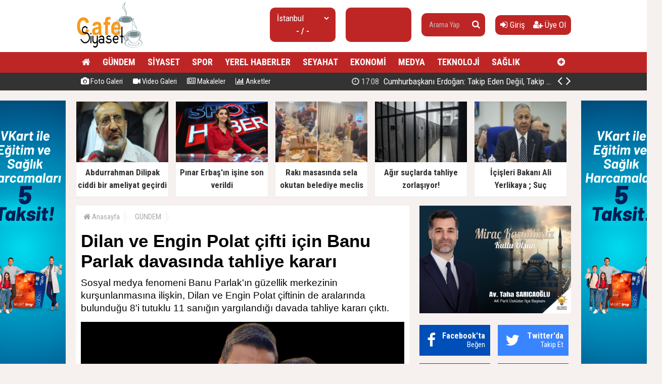

--- FILE ---
content_type: text/html; charset=utf-8
request_url: https://www.cafesiyaset.com/haber/dilan-ve-engin-polat-cifti-icin-banu-parlak-davasinda-tahliye-karari-h54242.html
body_size: 13650
content:
<!doctype html><html dir="ltr" lang="tr" itemid="https://www.cafesiyaset.com/haber/dilan-ve-engin-polat-cifti-icin-banu-parlak-davasinda-tahliye-karari-h54242.html" itemscope="" itemtype="http://schema.org/NewsArticle" xmlns:og="http://opengraphprotocol.org/schema/" xmlns="http://www.w3.org/1999/xhtml"><head><base href="https://www.cafesiyaset.com/" /><meta charset="utf-8" /><meta http-equiv="x-ua-compatible" content="ie=edge" /><meta name="viewport" content="width=device-width,initial-scale=0.5,maximum-scale=1" /><title>Dilan ve Engin Polat çifti için Banu Parlak davasında tahliye kararı - CafeSiyaset - Siyaset ve güdeme dair, Son Dakika Haberler</title><meta name="description" content="Sosyal medya fenomeni Banu Parlak'ın güzellik merkezinin kurşunlanmasına ilişkin, Dilan ve Engin Polat çiftinin de aralarında bulunduğu 8'i tutuklu 11 sanığın yargılandığı davada tahliye kararı çıktı." /><meta name="keywords" content="Dilan,ve,Engin,Polat,çifti,için,Banu,Parlak,davasında,tahliye,kararı,Banu,Parlak,Dilan,Polat,Engin,Polat,tahliye," /><meta name="generator" content="habersistemim - habersistemim.com" /><meta name="googlebot" content="index, follow" /><meta name="robots" content="index,follow,noodp" /><meta name="rating" content="general" /><meta http-equiv="pragma" content="no-cache" /><meta http-equiv="cache-control" content="no-store;no-cache;must-revalidate;max-stale=0;post-check=0;pre-check=0;max-age=0" /><meta name="pt" content="article"/><meta name="pst" content="news"/><meta property="og:site_name" content="www.cafesiyaset.com" /><meta property="og:title" content="Dilan ve Engin Polat çifti için Banu Parlak davasında tahliye kararı - CafeSiyaset - Siyaset ve güdeme dair, Son Dakika Haberler" /><meta property="og:url" content="https://www.cafesiyaset.com/haber/dilan-ve-engin-polat-cifti-icin-banu-parlak-davasinda-tahliye-karari-h54242.html" /><meta property="og:description" content="Sosyal medya fenomeni Banu Parlak'ın güzellik merkezinin kurşunlanmasına ilişkin, Dilan ve Engin Polat çiftinin de aralarında bulunduğu 8'i tutuklu 11 sanığın yargılandığı davada tahliye kararı çıktı." /><meta property="og:image" content="https://www.cafesiyaset.com/uploads/2024/06/25/135105_110718_dil.jpg" /><meta property="fb:image" content="https://www.cafesiyaset.com/uploads/2024/06/25/135105_110718_dil.jpg" /><meta property="og:type" content="article" /><meta property="og:locale" content="tr_TR" /><meta name="twitter:card" content="summary" /><meta name="twitter:site" content="https://www.cafesiyaset.com/" /><meta name="twitter:url" content="https://www.cafesiyaset.com/haber/dilan-ve-engin-polat-cifti-icin-banu-parlak-davasinda-tahliye-karari-h54242.html" /><meta name="twitter:title" content="Dilan ve Engin Polat çifti için Banu Parlak davasında tahliye kararı - CafeSiyaset - Siyaset ve güdeme dair, Son Dakika Haberler" /><meta name="twitter:description" content="Sosyal medya fenomeni Banu Parlak'ın güzellik merkezinin kurşunlanmasına ilişkin, Dilan ve Engin Polat çiftinin de aralarında bulunduğu 8'i tutuklu 11 sanığın yargılandığı davada tahliye kararı çıktı." /><meta name="twitter:image" content="https://www.cafesiyaset.com/uploads/2024/06/25/135105_110718_dil.jpg" /><meta name="twitter:creator" content="https://www.cafesiyaset.com/" /><meta itemprop="url" content="https://www.cafesiyaset.com/haber/dilan-ve-engin-polat-cifti-icin-banu-parlak-davasinda-tahliye-karari-h54242.html" /><meta itemprop="headline" content="Dilan ve Engin Polat çifti için Banu Parlak davasında tahliye kararı - CafeSiyaset - Siyaset ve güdeme dair, Son Dakika Haberler"/><meta itemprop="name" content="Dilan ve Engin Polat çifti için Banu Parlak davasında tahliye kararı - CafeSiyaset - Siyaset ve güdeme dair, Son Dakika Haberler"/><meta itemprop="description" content="Sosyal medya fenomeni Banu Parlak'ın güzellik merkezinin kurşunlanmasına ilişkin, Dilan ve Engin Polat çiftinin de aralarında bulunduğu 8'i tutuklu 11 sanığın yargılandığı davada tahliye kararı çıktı." /><meta itemprop="image" content="https://www.cafesiyaset.com/uploads/2024/06/25/135105_110718_dil.jpg" /><meta itemprop="keywords" content="Dilan,ve,Engin,Polat,çifti,için,Banu,Parlak,davasında,tahliye,kararı,Banu,Parlak,Dilan,Polat,Engin,Polat,tahliye,"/><meta itemprop="articleSection" content="GÜNDEM"/><meta itemprop="dateCreated" content="2024-06-25T13:49:00+02:00" /><meta itemprop="genre" content="news" name="medium" /><meta itemprop="inLanguage" content="tr"/><meta itemprop="publisher" content="https://www.cafesiyaset.com/"/><meta itemprop="thumbnailUrl" content="https://www.cafesiyaset.com/uploads/thumbs-2/2024/06/25/135105_110718_dil.jpg"/><link rel="image_src" href="https://www.cafesiyaset.com/uploads/2024/06/25/135105_110718_dil.jpg" /><meta name="medium" content="news" /><meta name="google" value="notranslate" /><meta name="format-detection" content="telephone=no" /><meta name="mobile-web-app-capable" content="yes" /><meta name="apple-mobile-web-app-capable" content="yes" /><meta name="apple-mobile-web-app-status-bar-style" content="black" /><meta name="apple-mobile-web-app-title" content="CafeSiyaset - Siyaset ve güdeme dair, Son Dakika Haberler" /><link rel="index" title="CafeSiyaset - Siyaset ve güdeme dair, Son Dakika Haberler" href="https://www.cafesiyaset.com/" /><link rel="canonical" href="https://www.cafesiyaset.com/haber/dilan-ve-engin-polat-cifti-icin-banu-parlak-davasinda-tahliye-karari-h54242.html" /> <link rel="amphtml" href="https://www.cafesiyaset.com/amp/haber/dilan-ve-engin-polat-cifti-icin-banu-parlak-davasinda-tahliye-karari-h54242.html"/> <link rel="alternate" href="https://www.cafesiyaset.com/haber/dilan-ve-engin-polat-cifti-icin-banu-parlak-davasinda-tahliye-karari-h54242.html" hreflang="tr" /><link rel="alternate" type="application/rss+xml" title="RSS Servisi" href="https://www.cafesiyaset.com/rss.rss" /><link rel="icon" href="favicon.ico" type="image/x-icon" /><link rel="shortcut icon" href="favicon.ico" type="image/x-icon" /><link rel="stylesheet" type="text/css" href="https://www.cafesiyaset.com/assets/style/style.css?v=y01" /><link rel="dns-prefetch" href="//google-analytics.com" /><link rel="dns-prefetch" href="//fonts.gstatic.com" /><link rel="dns-prefetch" href="//mc.yandex.ru" /><link rel="dns-prefetch" href="//fonts.googleapis.com" /><link rel="dns-prefetch" href="//pagead2.googlesyndication.com" /><link rel="dns-prefetch" href="//googleads.g.doubleclick.net" /><link rel="dns-prefetch" href="//google.com" /><link rel="dns-prefetch" href="//gstatic.com" /><link rel="dns-prefetch" href="//connect.facebook.net" /><link rel="dns-prefetch" href="//graph.facebook.com" /><!--[if lt IE 9]><script src="https://www.cafesiyaset.com/assets/plugins/html5shiv.js" type="text/javascript"></script><![endif]--><meta name = "yandex-doğrulama" content = "5a35eeedd6222852" /><script type="text/javascript">var siteUrl = 'https://www.cafesiyaset.com/';var hash = 'eb919b6ca0302e2b559e00fe9f30a4e1';var auth = 'd2e5f79c0edc00208a4e2c8e94aefd65';var buki = true;var authorsList = false;var newspapers = false;var activeUrl = 'https://www.cafesiyaset.com/haber/dilan-ve-engin-polat-cifti-icin-banu-parlak-davasinda-tahliye-karari-h54242.html';var twitterLink = '';var facebookLink = '';var headlineDelay = 5000;var spotDelay = 4000;var latestDelay = 6000;</script></head><body><div id="page-container"><header id="header" class="clearfix"><div class="header-wrap clearfix"><a href="https://www.cafesiyaset.com/" title="CafeSiyaset - Siyaset ve güdeme dair, Son Dakika Haberler"><img src="https://www.cafesiyaset.com/uploads/2025/09/26/140204_gu.jpg" id="logo" alt="Anasayfa" border="0" /></a><div class="header-components"><ul><li class="weather"><span class="title"><select id="weathers-city" onchange="weathers();"><option value="adana">Adana</option><option value="adiyaman">Adıyaman</option><option value="afyon">Afyon</option><option value="agri">Ağrı</option><option value="aksaray">Aksaray</option><option value="amasya">Amasya</option><option value="ankara">Ankara</option><option value="antalya">Antalya</option><option value="ardahan">Ardahan</option><option value="artvin">Artvin</option><option value="aydin">Aydın</option><option value="balikesir">Balıkesir</option><option value="bartin">Bartın</option><option value="batman">Batman</option><option value="bayburt">Bayburt</option><option value="bilecik">Bilecik</option><option value="bingol">Bingöl</option><option value="bitlis">Bitlis</option><option value="bolu">Bolu</option><option value="burdur">Burdur</option><option value="bursa">Bursa</option><option value="canakkale">Çanakkale</option><option value="cankiri">Çankırı</option><option value="corum">Çorum</option><option value="denizli">Denizli</option><option value="diyarbakir">Diyarbakır</option><option value="duzce">Düzce</option><option value="edirne">Edirne</option><option value="elazig">Elazığ</option><option value="erzincan">Erzincan</option><option value="erzurum">Erzurum</option><option value="eskisehir">Eskişehir</option><option value="gaziantep">Gaziantep</option><option value="giresun">Giresun</option><option value="gumushane">Gümüşhane</option><option value="hakkari">Hakkari</option><option value="hatay">Hatay</option><option value="igdir">Iğdır</option><option value="isparta">Isparta</option><option value="istanbul" selected="selected">İstanbul</option><option value="izmir">İzmir</option><option value="kahramanmaras">Kahramanmaraş</option><option value="karabuk">Karabük</option><option value="karaman">Karaman</option><option value="kars">Kars</option><option value="kastamonu">Kastamonu</option><option value="kayseri">Kayseri</option><option value="kirikkale">Kırıkkale</option><option value="kirklareli">Kırklareli</option><option value="kirsehir">Kırşehir</option><option value="kilis">Kilis</option><option value="kocaeli">Kocaeli</option><option value="konya">Konya</option><option value="kutahya">Kütahya</option><option value="malatya">Malatya</option><option value="manisa">Manisa</option><option value="mardin">Mardin</option><option value="mersin">Mersin</option><option value="mugla">Muğla</option><option value="mus">Muş</option><option value="nevsehir">Nevşehir</option><option value="nigde">Niğde</option><option value="ordu">Ordu</option><option value="osmaniye">Osmaniye</option><option value="rize">Rize</option><option value="sakarya">Sakarya</option><option value="samsun">Samsun</option><option value="siirt">Siirt</option><option value="sinop">Sinop</option><option value="sivas">Sivas</option><option value="sanliurfa">Şanlıurfa</option><option value="sirnak">Şırnak</option><option value="tekirdag">Tekirdağ</option><option value="tokat">Tokat</option><option value="trabzon">Trabzon</option><option value="tunceli">Tunceli</option><option value="usak">Uşak</option><option value="van">Van</option><option value="yalova">Yalova</option><option value="yozgat">Yozgat</option><option value="zonguldak">Zonguldak</option></select></span><span class="value weathers-result">- / -</span></li><li class="currency"><ul><li class="active"><span class="title">gr. altın</span><span class="value">---</span></li></ul></li><li class="search-bar"><form action="https://www.cafesiyaset.com/ara/" name="searchForm" id="search-form" method="post"><input type="text" name="q" value="" placeholder="Arama Yap" /><input type="hidden" name="csrftoken" value="1c6a483feae2895024fc62efa3de5450cdaf62bec4888507baaab6c94541213c" /><button type="submit" name="search" value="ok"><i class="fa fa-search"></i></button></form></li><li class="user-area"><a href="https://www.cafesiyaset.com/giris/" class="tip2" title="Giriş Yap"><i class="fa fa-sign-in"></i> Giriş</a> &nbsp; &nbsp;<a href="https://www.cafesiyaset.com/kayit-ol/" class="tip2" title="Üye Olun"><i class="fa fa-user-plus"></i> Üye Ol</a></li></ul></div></div><div class="fixed"><nav class="clearfix"><div class="categories"><div class="center-wrap"><ul id="category"><li><a href="https://www.cafesiyaset.com/"><i class="fa fa-home"></i></a></li><li><a target="_blank" title="GÜNDEM" href="https://www.cafesiyaset.com/kategori/haber/3/gundem/">GÜNDEM</a></li><li><a target="_blank" title="SİYASET" href="https://www.cafesiyaset.com/kategori/haber/2/siyaset/">SİYASET</a></li><li><a target="_blank" title="SPOR" href="https://www.cafesiyaset.com/kategori/haber/15/spor/">SPOR</a></li><li><a target="_blank" title="YEREL HABERLER" href="https://www.cafesiyaset.com/kategori/haber/7/yerel-haberler/">YEREL HABERLER</a></li><li><a target="_blank" title="SEYAHAT" href="https://www.cafesiyaset.com/kategori/haber/11/seyahat/">SEYAHAT</a></li><li><a target="_blank" title="EKONOMİ" href="https://www.cafesiyaset.com/kategori/haber/16/ekonomi/">EKONOMİ</a></li><li><a target="_blank" title="MEDYA" href="https://www.cafesiyaset.com/kategori/haber/8/medya/">MEDYA</a></li><li><a target="_blank" title="TEKNOLOJİ" href="https://www.cafesiyaset.com/kategori/haber/13/teknoloji/">TEKNOLOJİ</a></li><li><a target="_blank" title="SAĞLIK" href="https://www.cafesiyaset.com/kategori/haber/4/saglik/">SAĞLIK</a></li><li class="other"><a href="javascript:;" title="Diğer Linkler" class="tip2"><i class="fa fa-plus-circle"></i></a><ul><li><a target="_blank" title="DÜNYA" href="https://www.cafesiyaset.com/kategori/haber/6/dunya/">DÜNYA</a></li><li><a target="_blank" title="FOTO GALERİ" href="https://www.cafesiyaset.com/foto-galeri/">FOTO GALERİ</a></li><li><a target="_blank" title="VİDEO GALERİ" href="https://www.cafesiyaset.com/video-galeri/">VİDEO GALERİ</a></li><li><a target="_blank" title="MEDYA" href="https://www.cafesiyaset.com/kategori/haber/12/medya/">MEDYA</a></li><li><a target="_blank" title="SAĞLIK" href="https://www.cafesiyaset.com/kategori/haber/14/saglik/">SAĞLIK</a></li><li><a target="_blank" title="YAŞAM" href="https://www.cafesiyaset.com/kategori/haber/17/yasam/">YAŞAM</a></li><li><a target="_blank" title="EĞİTİM" href="https://www.cafesiyaset.com/kategori/haber/27/egitim/">EĞİTİM</a></li><li><a target="_blank" title="KÜLTÜR - SANAT" href="https://www.cafesiyaset.com/kategori/haber/29/kultur-sanat/">KÜLTÜR - SANAT</a></li><li><a target="_blank" title="OTOMOTİV" href="https://www.cafesiyaset.com/kategori/haber/30/otomotiv/">OTOMOTİV</a></li><li><a target="_blank" title="İNŞAAT VE EMLAK" href="https://www.cafesiyaset.com/kategori/haber/31/insaat-ve-emlak/">İNŞAAT VE EMLAK</a></li></ul></li></ul></div></div><div class="clearfix"></div></nav><div class="nav-bottom"><div class="center-wrap clearfix"><ul id="sub-nav"><li><a href="https://www.cafesiyaset.com/foto-galeri/" title="Foto Galeri"><i class="fa fa-camera"></i> Foto Galeri</a></li><li><a href="https://www.cafesiyaset.com/video-galeri/" title="Video Galeri"><i class="fa fa-video-camera"></i> Video Galeri</a></li><li><a href="https://www.cafesiyaset.com/makaleler/" title="Makaleler"><i class="fa fa-newspaper-o"></i> Makaleler</a></li><li><a href="https://www.cafesiyaset.com/anketler/" title="Anketler"><i class="fa fa-bar-chart"></i> Anketler</a></li></ul><div id="latest-news" class="clearfix"><ul><li class="active x"><a target="_blank" title="Cumhurbaşkanı Erdoğan: Takip Eden Değil, Takip Edilen Türkiye'yi İnşa Ettik" href="https://www.cafesiyaset.com/haber/cumhurbaskani-erdogan-takip-eden-degil-takip-edilen-turkiyeyi-insa-ettik-h76122.html"><span><i class="fa fa-clock-o"></i> 17:08</span> Cumhurbaşkanı Erdoğan: Takip Eden Değil, Takip Edilen Türkiye'yi İnşa Ettik</a></li><li><a target="_blank" title="Abdurrahman Dilipak ciddi bir ameliyat geçirdi" href="https://www.cafesiyaset.com/haber/abdurrahman-dilipak-ciddi-bir-ameliyat-gecirdi-h76121.html"><span><i class="fa fa-clock-o"></i> 17:04</span> Abdurrahman Dilipak ciddi bir ameliyat geçirdi</a></li><li><a target="_blank" title="Pınar Erbaş'ın işine son verildi" href="https://www.cafesiyaset.com/haber/pinar-erbasin-isine-son-verildi-h76120.html"><span><i class="fa fa-clock-o"></i> 16:54</span> Pınar Erbaş'ın işine son verildi</a></li><li><a target="_blank" title="Rakı masasında sela okutan belediye meclis üyesi ihraç edildi" href="https://www.cafesiyaset.com/haber/raki-masasinda-sela-okutan-belediye-meclis-uyesi-ihrac-edildi-h76119.html"><span><i class="fa fa-clock-o"></i> 16:45</span> Rakı masasında sela okutan belediye meclis üyesi ihraç edildi</a></li><li><a target="_blank" title="Yeniden Refah Partisi'nden Suriye açıklaması" href="https://www.cafesiyaset.com/haber/yeniden-refah-partisinden-suriye-aciklamasi-h76118.html"><span><i class="fa fa-clock-o"></i> 16:39</span> Yeniden Refah Partisi'nden Suriye açıklaması</a></li><li><a target="_blank" title="Atlas Çağlayan cinayetiyle ilgili 3 şüpheliye daha tutuklama talebi" href="https://www.cafesiyaset.com/haber/atlas-caglayan-cinayetiyle-ilgili-3-supheliye-daha-tutuklama-talebi-h76117.html"><span><i class="fa fa-clock-o"></i> 16:36</span> Atlas Çağlayan cinayetiyle ilgili 3 şüpheliye daha tutuklama talebi</a></li><li><a target="_blank" title="Metro İstanbul duyurdu: M5 hattı iki gün hizmet vermeyecek" href="https://www.cafesiyaset.com/haber/metro-istanbul-duyurdu-m5-hatti-iki-gun-hizmet-vermeyecek-h76116.html"><span><i class="fa fa-clock-o"></i> 16:15</span> Metro İstanbul duyurdu: M5 hattı iki gün hizmet vermeyecek</a></li><li><a target="_blank" title="Konut satışında yeni dönem geliyor, zorunlu olacak" href="https://www.cafesiyaset.com/haber/konut-satisinda-yeni-donem-geliyor-zorunlu-olacak-h76115.html"><span><i class="fa fa-clock-o"></i> 16:12</span> Konut satışında yeni dönem geliyor, zorunlu olacak</a></li><li><a target="_blank" title="Cumhurbaşkanı Erdoğan: Türkiye artık takip edilen bir ülke" href="https://www.cafesiyaset.com/haber/cumhurbaskani-erdogan-turkiye-artik-takip-edilen-bir-ulke-h76114.html"><span><i class="fa fa-clock-o"></i> 16:08</span> Cumhurbaşkanı Erdoğan: Türkiye artık takip edilen bir ülke</a></li><li><a target="_blank" title="Yavuz Ağıralioğlu, Özdağ ve Dervişoğlu'na sırtını döndü! ''Hükümetin Suriye politikası doğru''" href="https://www.cafesiyaset.com/haber/yavuz-agiralioglu-ozdag-ve-dervisogluna-sirtini-dondu-hukumetin-suriye-politikasi-dogru-h76113.html"><span><i class="fa fa-clock-o"></i> 15:59</span> Yavuz Ağıralioğlu, Özdağ ve Dervişoğlu'na sırtını döndü! "Hükümetin Suriye politikası doğru"</a></li></ul><span class="prev tip" title="Geri"><i class="fa fa-angle-left"></i></span><span class="next tip" title="İleri"><i class="fa fa-angle-right"></i></span></div></div></div></div></header><main id="page" class="clearfix"><script type="text/javascript">var flashNews = false;</script><section id="box-headline" class="clearfix"><div class="headline"><a target="_blank" href="https://www.cafesiyaset.com/haber/abdurrahman-dilipak-ciddi-bir-ameliyat-gecirdi-h76121.html" title="Abdurrahman Dilipak ciddi bir ameliyat geçirdi"><img src="https://www.cafesiyaset.com/uploads/thumbs/2026/01/19/170704_784573image1.jpg" alt="Abdurrahman Dilipak ciddi bir ameliyat geçirdi" border="0" width="232.9" height="134" /><span class="title">Abdurrahman Dilipak ciddi bir ameliyat geçirdi</span></a></div><div class="headline"><a target="_blank" href="https://www.cafesiyaset.com/haber/pinar-erbasin-isine-son-verildi-h76120.html" title="Pınar Erbaş'ın işine son verildi"><img src="https://www.cafesiyaset.com/uploads/thumbs/2026/01/19/170005_110358262-10.png" alt="Pınar Erbaş'ın işine son verildi" border="0" width="232.9" height="134" /><span class="title">Pınar Erbaş'ın işine son verildi</span></a></div><div class="headline"><a target="_blank" href="https://www.cafesiyaset.com/haber/raki-masasinda-sela-okutan-belediye-meclis-uyesi-ihrac-edildi-h76119.html" title="Rakı masasında sela okutan belediye meclis üyesi ihraç edildi"><img src="https://www.cafesiyaset.com/uploads/thumbs/2026/01/19/165228_kapak_raki-sofrasinda-sela-okutan-mhpli-hakkinda-karar-176894.png" alt="Rakı masasında sela okutan belediye meclis üyesi ihraç edildi" border="0" width="232.9" height="134" /><span class="title">Rakı masasında sela okutan belediye meclis üyesi ihraç edildi</span></a></div><div class="headline"><a target="_blank" href="https://www.cafesiyaset.com/haber/agir-suclarda-tahliye-zorlasiyor-h76062.html" title="Ağır suçlarda tahliye zorlaşıyor!"><img src="https://www.cafesiyaset.com/uploads/thumbs/2025/12/23/132233_thumbs_b_c_1df29e0db9001f2e4b0de6799e7f2dd6.jpg" alt="Ağır suçlarda tahliye zorlaşıyor!" border="0" width="232.9" height="134" /><span class="title">Ağır suçlarda tahliye zorlaşıyor!</span></a></div><div class="headline"><a target="_blank" href="https://www.cafesiyaset.com/haber/icisleri-bakani-ali-yerlikaya-suc-orgutlerinin-koku-kaziniyor-h76061.html" title="İçişleri Bakanı Ali Yerlikaya ; Suç örgütlerinin kökü kazınıyor"><img src="https://www.cafesiyaset.com/uploads/thumbs/2025/12/23/122738_thumbs_b_c_c1f92c13140577ca92abbed5735abba4.jpg" alt="İçişleri Bakanı Ali Yerlikaya ; Suç örgütlerinin kökü kazınıyor" border="0" width="232.9" height="134" /><span class="title">İçişleri Bakanı Ali Yerlikaya ; Suç örgütlerinin kökü kazınıyor</span></a></div></section><section id="content-area" ><div xmlns:v="http://rdf.data-vocabulary.org/#" class="clearfix"><ul id="crumbs"><li><span typeof="v:Breadcrumb"><a href="https://www.cafesiyaset.com/" title="Anasayfa"><i class="fa fa-home"></i> Anasayfa</a></span></li><li><span typeof="v:Breadcrumb"><a href="https://www.cafesiyaset.com/kategori/haber/3/gundem/" title="GÜNDEM haberleri" rel="category tag">GÜNDEM</a></span></li></ul></div><div class="content-wrap clearfix"><article class="news-post"><h1 itemprop="headline" class="social-title">Dilan ve Engin Polat çifti için Banu Parlak davasında tahliye kararı</h1><div class="description" itemprop="description">Sosyal medya fenomeni Banu Parlak'ın güzellik merkezinin kurşunlanmasına ilişkin, Dilan ve Engin Polat çiftinin de aralarında bulunduğu 8'i tutuklu 11 sanığın yargılandığı davada tahliye kararı çıktı.</div><div class="content clearfix"><div class="content-img"><img src="https://www.cafesiyaset.com/uploads/2024/06/25/135105_110718_dil.jpg" alt="" border="0" /></div><div class="extra clearfix"><div class="info"><span class="data" itemprop="datePublished" content="2024-06-25T13:49:00+02:00">25 Haziran 2024, Salı - 13:49</span></div><div class="share social-share clearfix"></div><div class="font-size"><span class="font" tur="kucult"><i class="fa fa-search-minus"></i></span><span class="font" tur="buyult"><i class="fa fa-search-plus"></i></span></div></div><div class="article-body clearfix"><div class="img"></div> <div> <a href="https://news.google.com/publications/CAAqBwgKMKX5ngswsoO3Aw?hl=tr&gl=TR&ceid=TR:tr" target="_blank" class="ml-2"> <img src="https://www.cafesiyaset.com/assets/images/google-news.svg" width="120" style="border: 1px solid #ddd;"> </a> </div><div itemprop="articleBody" class="article-content"><p><p><strong>Banu Parlak</strong>'ın güzellik merkezinin kurşunlanması davasında yargılanan sosyal medya fenomeni <strong>Dilan Polat, eşi Engin Polat</strong> ve baba <strong>Sezgin Polat</strong> için tahliye kararı verildi.</p><div itemprop="related" class="related-news clearfix"><a href="https://www.cafesiyaset.com/haber/atlas-caglayan-cinayetiyle-ilgili-3-supheliye-daha-tutuklama-talebi-h76117.html"><img src="https://www.cafesiyaset.com/uploads/thumbs/2026/01/19/163824_screenshot-2026-01-18t170641.762_800x442-1-1140x570.jpg" alt="" border="0"/><span>Atlas Çağlayan cinayetiyle ilgili 3 şüpheliye daha tutuklama talebi</span></a></div><p>Öte yandan dilekçe sunan Gültekin Alan isimli bir kişi ise, "<strong>Barış Boyun</strong> İstanbul ve Avrupa’da terörle mücadele görev yapan birisidir. Daltonlar ve Barış Boyun benim komutamdadır. Banu Parlak’ın iş yerinin kurşunlanması talimatını ben verdim." ifadelerini kullandı.</p></p></div></div><div class="extra clearfix"><div class="share social-share clearfix"></div></div><div class="tags clearfix">Etiketler: <acronym title="Banu Parlak"><a href="https://www.cafesiyaset.com/ara/Banu+Parlak/" title="Banu Parlak">Banu Parlak</a></acronym> &nbsp; <acronym title="Dilan Polat"><a href="https://www.cafesiyaset.com/ara/Dilan+Polat/" title="Dilan Polat">Dilan Polat</a></acronym> &nbsp; <acronym title="Engin Polat"><a href="https://www.cafesiyaset.com/ara/Engin+Polat/" title="Engin Polat">Engin Polat</a></acronym> &nbsp; <acronym title="tahliye"><a href="https://www.cafesiyaset.com/ara/tahliye/" title="tahliye">tahliye</a></acronym> &nbsp; </div></div></article></div><div class="area clearfix" id="comments"> <h4><i class="fa fa-comments"></i> Yorumlar<span class="total">0</span></h4><div id="comment"><div id="comment-form-wrap" style="padding:10px 0;" class="clearfix"><form action="javascript:;" method="post" name="commentForm" id="comment-form" onsubmit="return commentControl();"><input type="hidden" name="iid" value="54242" /><input type="hidden" name="uid" id="uid" value="0" /><input type="hidden" name="tur" value="haber" /><div class="label">Adınız Soyadınız:</div> <input type="text" name="adsoyad" id="adsoyad" value="" placeholder="Adınız, Soyadınız..." required /><br /><div class="label">E-Postanız:</div> <input type="email" name="email" id="email" value="" placeholder="E-Posta Adresiniz..." required /><br /><div class="label">Yorumunuz:</div> <textarea name="yorum" id="yorum" onKeyDown="textCounter(this.form.yorum);" onKeyUp="textCounter(this.form.yorum);" placeholder="Yorumunuz..." required></textarea><br /><div class="label">9 + 8 = ?</div> <input style="width:90px;" type="text" name="guvenlik" id="guvenlik" value="" placeholder="Soru Cevabı..." required /><br /><script type="text/javascript">var guvenlik = 17</script><input type="hidden" name="csrftoken" value="f05727fc528d997efb9ba6a9049943ef85ce613d2ac519e62dfa80561e9e1213" /><div class="commentButton"><input type="text" name="kalan" id="kalan" value="1000" maxlength="1000" disabled="disabled" style="width:35px;text-align:center;border:0;" /><button type="submit" name="gonder" value="ok" class="button" style="width:100px;" />Gönder</button></div><div class="clearfix"></div></form></div></div></div><div class="area no-padding clearfix"><h4>Bunlar da ilginizi çekebilir</h4><div class="list-content"><div class="item"><a href="https://www.cafesiyaset.com/haber/raki-masasinda-sela-okutan-belediye-meclis-uyesi-ihrac-edildi-h76119.html"><img src="https://www.cafesiyaset.com/uploads/thumbs-2/2026/01/19/165228_kapak_raki-sofrasinda-sela-okutan-mhpli-hakkinda-karar-176894.png" border="0" alt="" /><span class="title">Rakı masasında sela okutan belediye meclis üyesi ihraç edildi</span><span class="desc">Burdur MHP İl Genel Meclisi Üyesi Abdullah Aksoy'un, rakı masasında sela okutulması talimatı verdiği görüntüler ortaya çıkarken olaya ilişkin bir açıklama yapan MHP Genel Başkan Yardımcısı Sadir Durmaz, Aksoy'un partiden ihraç edildiğini duyurdu.</span><span class="extra"><i class="fa fa-clock-o"></i> 19 Ocak 2026, Pazartesi - 16:45</span></a></div><div class="item"><a href="https://www.cafesiyaset.com/haber/atlas-caglayan-cinayetiyle-ilgili-3-supheliye-daha-tutuklama-talebi-h76117.html"><img src="https://www.cafesiyaset.com/uploads/thumbs-2/2026/01/19/163824_screenshot-2026-01-18t170641.762_800x442-1-1140x570.jpg" border="0" alt="" /><span class="title">Atlas Çağlayan cinayetiyle ilgili 3 şüpheliye daha tutuklama talebi</span><span class="desc">Güngören'de 17 yaşındaki Atlas Çağlayan'ın bıçaklanarak öldürülmesi sonrası annesini tehdit eden ve provokatif paylaşımlar yaptığı belirlenerek gözaltına alınan 6 şüpheliden 3'ü adliyeye sevk edildi. 3 şüpheli savcılıktaki işlemlerinin ardından tutuklama talebiyle mahkemeye sevk edilirken diğer 3 şüphelinin ise emniyetteki işlemlerinin sürdüğü öğrenildi.</span><span class="extra"><i class="fa fa-clock-o"></i> 19 Ocak 2026, Pazartesi - 16:36</span></a></div><div class="item"><a href="https://www.cafesiyaset.com/haber/metro-istanbul-duyurdu-m5-hatti-iki-gun-hizmet-vermeyecek-h76116.html"><img src="https://www.cafesiyaset.com/uploads/thumbs-2/2026/01/19/161915_thumbs_b_c_a394dcf23c9dacd025faaccf00054ac5.jpg" border="0" alt="" /><span class="title">Metro İstanbul duyurdu: M5 hattı iki gün hizmet vermeyecek</span><span class="desc">İstanbul Büyükşehir Belediyesi (İBB) iştirak şirketi Metro İstanbul, Üsküdar-Samandıra Metro Hattı'nın, uzatma etabının entegrasyon çalışmaları kapsamında yapılması zorunlu testler nedeniyle hafta sonu hizmet veremeyeceğini bildirdi.</span><span class="extra"><i class="fa fa-clock-o"></i> 19 Ocak 2026, Pazartesi - 16:15</span></a></div></div></div></section><aside id="right-area"><div class="page-ads block"><a href="https://www.akpartiuskudar.com/" target="_blank" title="" rel="nofollow"><img src="https://www.cafesiyaset.com/uploads/files/2026/01/15/104407_mirac-kandili-en-son-hali.jpg" border="0" alt="" /></a></div><div class="module follow-us clearfix"><div class="facebook box"><i class="fa fa-facebook"></i><a href="javascript:;" title="Facebook'ta Beğen" target="_blank"><span><p>Facebook'ta</p> Beğen</span></a></div><div class="twitter box"><i class="fa fa-twitter"></i><a href="javascript:;" title="Twitter'da Takip Et" target="_blank"><span><p>Twitter'da</p> Takip Et</span></a></div><div class="youtube box"><i class="fa fa-youtube"></i><a href="https://www.youtube.com/channel/UCWX0m9SBiTS14862She3_HA" title="Youtube'da Abone Ol" target="_blank"><span><p>Youtube'da</p> Abone Ol</span></a></div><div class="instagram box"><i class="fa fa-instagram"></i><a href="javascript:;" title="Instagram'da Takip Et" target="_blank"><span><p>Instagram'da</p> Takip Et</span></a></div></div><div class="module latest-news"><div class="m-head clearfix"><span><i class="fa fa-globe" aria-hidden="true"></i> En Yeni Haberler</span></div><div class="m-body"><ul class="expand-list"><li><div class="item de-active"><a href="https://www.cafesiyaset.com/haber/cumhurbaskani-erdogan-takip-eden-degil-takip-edilen-turkiyeyi-insa-ettik-h76122.html"><span>01</span> Cumhurbaşkanı Erdoğan: Takip Eden Değil, Takip Edilen Türkiye'yi İnşa Ettik</a></div><div class="item-ex active"><a href="https://www.cafesiyaset.com/haber/cumhurbaskani-erdogan-takip-eden-degil-takip-edilen-turkiyeyi-insa-ettik-h76122.html" title="Cumhurbaşkanı Erdoğan: Takip Eden Değil, Takip Edilen Türkiye'yi İnşa Ettik"><img src="https://www.cafesiyaset.com/uploads/thumbs/2026/01/19/171243_1768824922-bb3fa8.png" alt="Cumhurbaşkanı Erdoğan: Takip Eden Değil, Takip Edilen Türkiye'yi İnşa Ettik" border="0" /><div class="text"><div class="title"><h2>Cumhurbaşkanı Erdoğan: Takip Eden Değil, Takip Edilen Türkiye'yi İnşa Ettik</h2></div><div class="desc">Cumhurbaşkanı Recep Tayyip Erdoğan, “Hayata geçirdiğimiz projelerle Türkiye'yi hem bölgesinde hem de dünyada seçkin bir konuma ulaştırdık. Artık her platformda sözü geçen, ne diyeceği ve nasıl tavır alacağı merakla beklenen, takip eden değil, takip edilen bir Türkiye var.” dedi.</div></div></a><div class="clearfix"></div></div></li><li><div class="item"><a href="https://www.cafesiyaset.com/haber/abdurrahman-dilipak-ciddi-bir-ameliyat-gecirdi-h76121.html"><span>02</span> Abdurrahman Dilipak ciddi bir ameliyat geçirdi</a></div><div class="item-ex"><a href="https://www.cafesiyaset.com/haber/abdurrahman-dilipak-ciddi-bir-ameliyat-gecirdi-h76121.html" title="Abdurrahman Dilipak ciddi bir ameliyat geçirdi"><img src="https://www.cafesiyaset.com/uploads/thumbs/2026/01/19/170704_784573image1.jpg" alt="Abdurrahman Dilipak ciddi bir ameliyat geçirdi" border="0" /><div class="text"><div class="title"><h2>Abdurrahman Dilipak ciddi bir ameliyat geçirdi</h2></div><div class="desc">Abdurrahman Dilipak bu genetik özelliğinin getirdiği kalp ve damar sorunları nedeniyle kontrol altında ve takibi zorunlu bir yaşam sürmek durumunda.</div></div></a><div class="clearfix"></div></div></li><li><div class="item"><a href="https://www.cafesiyaset.com/haber/pinar-erbasin-isine-son-verildi-h76120.html"><span>03</span> Pınar Erbaş'ın işine son verildi</a></div><div class="item-ex"><a href="https://www.cafesiyaset.com/haber/pinar-erbasin-isine-son-verildi-h76120.html" title="Pınar Erbaş'ın işine son verildi"><img src="https://www.cafesiyaset.com/uploads/thumbs/2026/01/19/170005_110358262-10.png" alt="Pınar Erbaş'ın işine son verildi" border="0" /><div class="text"><div class="title"><h2>Pınar Erbaş'ın işine son verildi</h2></div><div class="desc">Eski Habertürk Genel Yayın Yönetmeni Mehmet Akif Ersoy'un uyuşturucu soruşturması kapsamında tutuklanmasının ardından bir süre 'izin' istediğini açıklayan Ersoy'un eski eşi Pınar Erbaş'ın Show TV Ana Haber'deki işine son verildi.</div></div></a><div class="clearfix"></div></div></li><li><div class="item"><a href="https://www.cafesiyaset.com/haber/raki-masasinda-sela-okutan-belediye-meclis-uyesi-ihrac-edildi-h76119.html"><span>04</span> Rakı masasında sela okutan belediye meclis üyesi ihraç edildi</a></div><div class="item-ex"><a href="https://www.cafesiyaset.com/haber/raki-masasinda-sela-okutan-belediye-meclis-uyesi-ihrac-edildi-h76119.html" title="Rakı masasında sela okutan belediye meclis üyesi ihraç edildi"><img src="https://www.cafesiyaset.com/uploads/thumbs/2026/01/19/165228_kapak_raki-sofrasinda-sela-okutan-mhpli-hakkinda-karar-176894.png" alt="Rakı masasında sela okutan belediye meclis üyesi ihraç edildi" border="0" /><div class="text"><div class="title"><h2>Rakı masasında sela okutan belediye meclis üyesi ihraç edildi</h2></div><div class="desc">Burdur MHP İl Genel Meclisi Üyesi Abdullah Aksoy'un, rakı masasında sela okutulması talimatı verdiği görüntüler ortaya çıkarken olaya ilişkin bir açıklama yapan MHP Genel Başkan Yardımcısı Sadir Durmaz, Aksoy'un partiden ihraç edildiğini duyurdu.</div></div></a><div class="clearfix"></div></div></li><li><div class="item"><a href="https://www.cafesiyaset.com/haber/yeniden-refah-partisinden-suriye-aciklamasi-h76118.html"><span>05</span> Yeniden Refah Partisi'nden Suriye açıklaması</a></div><div class="item-ex"><a href="https://www.cafesiyaset.com/haber/yeniden-refah-partisinden-suriye-aciklamasi-h76118.html" title="Yeniden Refah Partisi'nden Suriye açıklaması"><img src="https://www.cafesiyaset.com/uploads/thumbs/2026/01/19/164223_yrp-suat-kilic.jpg" alt="Yeniden Refah Partisi'nden Suriye açıklaması" border="0" /><div class="text"><div class="title"><h2>Yeniden Refah Partisi'nden Suriye açıklaması</h2></div><div class="desc">Açıklamalarda bulunan Yeniden Refah Partisi Genel Başkan Yardımcısı Suat Kılıç, “Suriye'de dün varılan mutabakatı olumlu bir seyir olarak değerlendiriyoruz” ifadelerini kullandı.</div></div></a><div class="clearfix"></div></div></li><li><div class="item"><a href="https://www.cafesiyaset.com/haber/atlas-caglayan-cinayetiyle-ilgili-3-supheliye-daha-tutuklama-talebi-h76117.html"><span>06</span> Atlas Çağlayan cinayetiyle ilgili 3 şüpheliye daha tutuklama talebi</a></div><div class="item-ex"><a href="https://www.cafesiyaset.com/haber/atlas-caglayan-cinayetiyle-ilgili-3-supheliye-daha-tutuklama-talebi-h76117.html" title="Atlas Çağlayan cinayetiyle ilgili 3 şüpheliye daha tutuklama talebi"><img src="https://www.cafesiyaset.com/uploads/thumbs/2026/01/19/163824_screenshot-2026-01-18t170641.762_800x442-1-1140x570.jpg" alt="Atlas Çağlayan cinayetiyle ilgili 3 şüpheliye daha tutuklama talebi" border="0" /><div class="text"><div class="title"><h2>Atlas Çağlayan cinayetiyle ilgili 3 şüpheliye daha tutuklama talebi</h2></div><div class="desc">Güngören'de 17 yaşındaki Atlas Çağlayan'ın bıçaklanarak öldürülmesi sonrası annesini tehdit eden ve provokatif paylaşımlar yaptığı belirlenerek gözaltına alınan 6 şüpheliden 3'ü adliyeye sevk edildi. 3 şüpheli savcılıktaki işlemlerinin ardından tutuklama talebiyle mahkemeye sevk edilirken diğer 3 şüphelinin ise emniyetteki işlemlerinin sürdüğü öğrenildi.</div></div></a><div class="clearfix"></div></div></li><li><div class="item"><a href="https://www.cafesiyaset.com/haber/metro-istanbul-duyurdu-m5-hatti-iki-gun-hizmet-vermeyecek-h76116.html"><span>07</span> Metro İstanbul duyurdu: M5 hattı iki gün hizmet vermeyecek</a></div><div class="item-ex"><a href="https://www.cafesiyaset.com/haber/metro-istanbul-duyurdu-m5-hatti-iki-gun-hizmet-vermeyecek-h76116.html" title="Metro İstanbul duyurdu: M5 hattı iki gün hizmet vermeyecek"><img src="https://www.cafesiyaset.com/uploads/thumbs/2026/01/19/161915_thumbs_b_c_a394dcf23c9dacd025faaccf00054ac5.jpg" alt="Metro İstanbul duyurdu: M5 hattı iki gün hizmet vermeyecek" border="0" /><div class="text"><div class="title"><h2>Metro İstanbul duyurdu: M5 hattı iki gün hizmet vermeyecek</h2></div><div class="desc">İstanbul Büyükşehir Belediyesi (İBB) iştirak şirketi Metro İstanbul, Üsküdar-Samandıra Metro Hattı'nın, uzatma etabının entegrasyon çalışmaları kapsamında yapılması zorunlu testler nedeniyle hafta sonu hizmet veremeyeceğini bildirdi.</div></div></a><div class="clearfix"></div></div></li><li><div class="item"><a href="https://www.cafesiyaset.com/haber/konut-satisinda-yeni-donem-geliyor-zorunlu-olacak-h76115.html"><span>08</span> Konut satışında yeni dönem geliyor, zorunlu olacak</a></div><div class="item-ex"><a href="https://www.cafesiyaset.com/haber/konut-satisinda-yeni-donem-geliyor-zorunlu-olacak-h76115.html" title="Konut satışında yeni dönem geliyor, zorunlu olacak"><img src="https://www.cafesiyaset.com/uploads/thumbs/2026/01/19/161408_tapu-kayit-ornegi-835x467.jpg" alt="Konut satışında yeni dönem geliyor, zorunlu olacak" border="0" /><div class="text"><div class="title"><h2>Konut satışında yeni dönem geliyor, zorunlu olacak</h2></div><div class="desc">Taşınmaz satışlarında dolandırıcılık, sahte para ve kayıt dışı işlemlerin önüne geçilmesi amacıyla Güvenli Ödeme Sistemi 1 Mayıs 2026’dan itibaren zorunlu hale geliyor. Yeni uygulamayla satış bedeli, tapu devriyle eş zamanlı ve güvenli bir şekilde el değiştirerek alıcı ve satıcıyı koruyacak.</div></div></a><div class="clearfix"></div></div></li><li><div class="item"><a href="https://www.cafesiyaset.com/haber/cumhurbaskani-erdogan-turkiye-artik-takip-edilen-bir-ulke-h76114.html"><span>09</span> Cumhurbaşkanı Erdoğan: Türkiye artık takip edilen bir ülke</a></div><div class="item-ex"><a href="https://www.cafesiyaset.com/haber/cumhurbaskani-erdogan-turkiye-artik-takip-edilen-bir-ulke-h76114.html" title="Cumhurbaşkanı Erdoğan: Türkiye artık takip edilen bir ülke"><img src="https://www.cafesiyaset.com/uploads/thumbs/2026/01/19/161141_1024x576_cmsv2_30950cd5-9109-59ce-a841-e2dabf9cce73-7456028.jpg" alt="Cumhurbaşkanı Erdoğan: Türkiye artık takip edilen bir ülke" border="0" /><div class="text"><div class="title"><h2>Cumhurbaşkanı Erdoğan: Türkiye artık takip edilen bir ülke</h2></div><div class="desc">Cumhurbaşkanı Recep Tayyip Erdoğan, Ankara Esenboğa Havalimanı 3. pist ve yeni tesislerin açılışında yaptığı konuşmada Türkiye’nin ulaştırma yatırımlarıyla dünyada öne çıkan bir konuma geldiğini söyledi.</div></div></a><div class="clearfix"></div></div></li><li><div class="item"><a href="https://www.cafesiyaset.com/haber/yavuz-agiralioglu-ozdag-ve-dervisogluna-sirtini-dondu-hukumetin-suriye-politikasi-dogru-h76113.html"><span>10</span> Yavuz Ağıralioğlu, Özdağ ve Dervişoğlu'na sırtını döndü! "Hükümetin Suriye politikası doğru"</a></div><div class="item-ex"><a href="https://www.cafesiyaset.com/haber/yavuz-agiralioglu-ozdag-ve-dervisogluna-sirtini-dondu-hukumetin-suriye-politikasi-dogru-h76113.html" title="Yavuz Ağıralioğlu, Özdağ ve Dervişoğlu'na sırtını döndü! ''Hükümetin Suriye politikası doğru''"><img src="https://www.cafesiyaset.com/uploads/thumbs/2026/01/19/160149_ekran-resmi-2026-01-19-15-e3i3.jpg" alt="Yavuz Ağıralioğlu, Özdağ ve Dervişoğlu'na sırtını döndü! ''Hükümetin Suriye politikası doğru''" border="0" /><div class="text"><div class="title"><h2>Yavuz Ağıralioğlu, Özdağ ve Dervişoğlu'na sırtını döndü! "Hükümetin Suriye politikası doğru"</h2></div><div class="desc">NOW TV ekranlarında konuşan Yavuz Ağıralioğlu, Türkiye’nin Suriye politikasına ilişkin dikkat çeken değerlendirmelerde bulundu. Ağıralioğlu, Dışişleri Bakanı Hakan Fidan’ın yürüttüğü diplomasiyi överek, “Devlete ait vakar hattında bölgedeki kırmızı çizgilerimizi koruyabildi” dedi. Ağıralioğlu’nun bu çıkışı, İYİ Parti ve Zafer Partisi’nin sert muhalefet çizgisinden ayrışmasıyla dikkat çekti.</div></div></a><div class="clearfix"></div></div></li></ul></div></div><div class="page-ads block"><a href="https://www.cafesiyaset.com/" target="_blank" title="" rel="nofollow"><img src="https://www.cafesiyaset.com/uploads/files/2026/01/15/105411_atagun.jpg" border="0" alt="" /></a></div><div class="page-ads block"><a href="www.cafesiyaset.com" target="_blank" title="" rel="nofollow"><img src="https://www.cafesiyaset.com/uploads/files/2026/01/15/161641_techno-solid-68999e-siyah-pvc-zemin-kaplama.jpeg" border="0" alt="" /></a></div><div class="module"><div class="m-head"><span><i class="fa fa-bookmark-o" aria-hidden="true"></i> Çok Okunan</span><span class="links more-link"><a href="javascript:;" rel="bugun" tur="oku">Bugün</a><a href="javascript:;" rel="dun" tur="oku">Dün</a><a href="javascript:;" rel="hafta" tur="oku" class="active">Bu Hafta</a></span></div><div class="m-body"><ul class="expand-list"><li><div class="item de-active"><a href="https://www.cafesiyaset.com/haber/somestr-tatili-oncesi-kardes-takimi-3-firtinasi-h76108.html">Sömestr Tatili Öncesi “Kardeş Takımı 3” Fırtınası</a></div><div class="item-ex active"><a href="https://www.cafesiyaset.com/haber/somestr-tatili-oncesi-kardes-takimi-3-firtinasi-h76108.html" title="Sömestr Tatili Öncesi “Kardeş Takımı 3” Fırtınası"><img src="https://www.cafesiyaset.com/uploads/thumbs/2026/01/15/230954_img-20260115-wa0165.jpeg" alt="Sömestr Tatili Öncesi “Kardeş Takımı 3” Fırtınası" border="0" /><div class="text"><div class="title"><h2>Sömestr Tatili Öncesi “Kardeş Takımı 3” Fırtınası</h2></div><div class="desc">Komedi ve aksiyonu buluşturan yerli yapım Kardeş Takımı 3, ilk üç günde 100 binin üzerinde gişe yaparak büyük başarı sağladı</div></div></a><div class="clearfix"></div></div></li><li><div class="item"><a href="https://www.cafesiyaset.com/haber/sultangazi-belediye-baskani-abdurrahman-dursundan-mirac-kandili-mesaji-h76104.html">Sultangazi Belediye Başkanı Abdurrahman Dursun’dan Miraç Kandili Mesajı</a></div><div class="item-ex"><a href="https://www.cafesiyaset.com/haber/sultangazi-belediye-baskani-abdurrahman-dursundan-mirac-kandili-mesaji-h76104.html" title="Sultangazi Belediye Başkanı Abdurrahman Dursun’dan Miraç Kandili Mesajı"><img src="https://www.cafesiyaset.com/uploads/thumbs/2026/01/15/104124_sgb-3.jpeg" alt="Sultangazi Belediye Başkanı Abdurrahman Dursun’dan Miraç Kandili Mesajı" border="0" /><div class="text"><div class="title"><h2>Sultangazi Belediye Başkanı Abdurrahman Dursun’dan Miraç Kandili Mesajı</h2></div><div class="desc">Miraç Kandili dolayısıyla bir mesaj yayınlayan Sultangazi Belediye Başkanı Abdurrahman Dursun, “Aziz milletimizin ve tüm İslam aleminin Miraç Kandilini tebrik ediyorum” dedi.</div></div></a><div class="clearfix"></div></div></li><li><div class="item"><a href="https://www.cafesiyaset.com/haber/mesamdan-rateme-tarihi-ziyaret-h76106.html">MESAM’dan RATEM’e Tarihi Ziyaret</a></div><div class="item-ex"><a href="https://www.cafesiyaset.com/haber/mesamdan-rateme-tarihi-ziyaret-h76106.html" title="MESAM’dan RATEM’e Tarihi Ziyaret"><img src="https://www.cafesiyaset.com/uploads/thumbs/2026/01/15/165751_dfdfdf-10.jpeg" alt="MESAM’dan RATEM’e Tarihi Ziyaret" border="0" /><div class="text"><div class="title"><h2>MESAM’dan RATEM’e Tarihi Ziyaret</h2></div><div class="desc">MESAM Başkanı Recep Ergül, yeni RATEM Başkanı Vedat Gündoğan ve yönetimine “hayırlı olsun” ziyaretinde bulunarak iki meslek birliği arasında iş birliği ve iletişimi güçlendirme mesajı verdi</div></div></a><div class="clearfix"></div></div></li><li><div class="item"><a href="https://www.cafesiyaset.com/haber/taha-saricaoglu-uskudari-uskudarlilar-yonetmiyor-h76107.html">Taha Sarıcaoğlu, “Üsküdar’ı Üsküdarlılar yönetmiyor”</a></div><div class="item-ex"><a href="https://www.cafesiyaset.com/haber/taha-saricaoglu-uskudari-uskudarlilar-yonetmiyor-h76107.html" title="Taha Sarıcaoğlu, “Üsküdar’ı Üsküdarlılar yönetmiyor”"><img src="https://www.cafesiyaset.com/uploads/thumbs/2026/01/15/171859_timthumb.jpg" alt="Taha Sarıcaoğlu, “Üsküdar’ı Üsküdarlılar yönetmiyor”" border="0" /><div class="text"><div class="title"><h2>Taha Sarıcaoğlu, “Üsküdar’ı Üsküdarlılar yönetmiyor”</h2></div><div class="desc">Başkan Sarıcaoğlu, “Üsküdar Belediyesi bütçesi 11 milyar, siz bu bütçeyi doğru kullanmaz boş yere heba ederseniz o şehirde yaşayanlara yanlış yapmış olursunuz. Bugün Üsküdar’ı yönetenlerin Üsküdar’a aidiyet duygusu taşıması mümkün değildir. Çünkü Üsküdar’ı Üsküdarlı yönetmemektedir.”</div></div></a><div class="clearfix"></div></div></li><li><div class="item"><a href="https://www.cafesiyaset.com/haber/sancak-bosna-dernegi-umraniye-subesinde-hemsehri-bulusmasi-h76110.html">Sancak Bosna Derneği Ümraniye Şubesi’nde hemşehri buluşması</a></div><div class="item-ex"><a href="https://www.cafesiyaset.com/haber/sancak-bosna-dernegi-umraniye-subesinde-hemsehri-bulusmasi-h76110.html" title="Sancak Bosna Derneği Ümraniye Şubesi’nde hemşehri buluşması"><img src="https://www.cafesiyaset.com/uploads/thumbs/2026/01/19/154950_img-20260116-wa0034.jpg" alt="Sancak Bosna Derneği Ümraniye Şubesi’nde hemşehri buluşması" border="0" /><div class="text"><div class="title"><h2>Sancak Bosna Derneği Ümraniye Şubesi’nde hemşehri buluşması</h2></div><div class="desc">Türkiye'de uzun yıllardır ikamet eden Bosna-Hersekli Türk vatandaşlar tarafından kurulan Sancak Bosna Derneği Ümraniye Şubesi, dernek merkezinde hemşehri buluşması gerçekleştirdi.</div></div></a><div class="clearfix"></div></div></li><li><div class="item"><a href="https://www.cafesiyaset.com/haber/baskan-ali-tombas-ankarada-ust-duzey-temaslarda-bulundu-h76105.html">BAŞKAN ALİ TOMBAŞ ANKARA’DA ÜST DÜZEY TEMASLARDA BULUNDU</a></div><div class="item-ex"><a href="https://www.cafesiyaset.com/haber/baskan-ali-tombas-ankarada-ust-duzey-temaslarda-bulundu-h76105.html" title="BAŞKAN ALİ TOMBAŞ ANKARA’DA ÜST DÜZEY TEMASLARDA BULUNDU"><img src="https://www.cafesiyaset.com/uploads/thumbs/2026/01/15/164423_img-20260115-wa0097.jpg" alt="BAŞKAN ALİ TOMBAŞ ANKARA’DA ÜST DÜZEY TEMASLARDA BULUNDU" border="0" /><div class="text"><div class="title"><h2>BAŞKAN ALİ TOMBAŞ ANKARA’DA ÜST DÜZEY TEMASLARDA BULUNDU</h2></div><div class="desc">Sultanbeyli’nin her alanda gelişmesi ve kalkınması için yoğun bir mesai yürüten Sultanbeyli Belediye Başkanı Ali Tombaş, Ankara’da üst düzey ziyaretler gerçekleştirdi.</div></div></a><div class="clearfix"></div></div></li><li><div class="item"><a href="https://www.cafesiyaset.com/haber/pinar-erbasin-isine-son-verildi-h76120.html">Pınar Erbaş'ın işine son verildi</a></div><div class="item-ex"><a href="https://www.cafesiyaset.com/haber/pinar-erbasin-isine-son-verildi-h76120.html" title="Pınar Erbaş'ın işine son verildi"><img src="https://www.cafesiyaset.com/uploads/thumbs/2026/01/19/170005_110358262-10.png" alt="Pınar Erbaş'ın işine son verildi" border="0" /><div class="text"><div class="title"><h2>Pınar Erbaş'ın işine son verildi</h2></div><div class="desc">Eski Habertürk Genel Yayın Yönetmeni Mehmet Akif Ersoy'un uyuşturucu soruşturması kapsamında tutuklanmasının ardından bir süre 'izin' istediğini açıklayan Ersoy'un eski eşi Pınar Erbaş'ın Show TV Ana Haber'deki işine son verildi.</div></div></a><div class="clearfix"></div></div></li><li><div class="item"><a href="https://www.cafesiyaset.com/haber/ibbde-ikramiye-krizi-patlak-verdi-bem-bir-sen-uyeleri-meydanlara-indi-h76112.html">İBB'de ikramiye krizi patlak verdi! Bem-Bir-Sen üyeleri meydanlara indi!</a></div><div class="item-ex"><a href="https://www.cafesiyaset.com/haber/ibbde-ikramiye-krizi-patlak-verdi-bem-bir-sen-uyeleri-meydanlara-indi-h76112.html" title="İBB'de ikramiye krizi patlak verdi! Bem-Bir-Sen üyeleri meydanlara indi!"><img src="https://www.cafesiyaset.com/uploads/thumbs/2026/01/19/155747_1768826592-36d05a.jpg" alt="İBB'de ikramiye krizi patlak verdi! Bem-Bir-Sen üyeleri meydanlara indi!" border="0" /><div class="text"><div class="title"><h2>İBB'de ikramiye krizi patlak verdi! Bem-Bir-Sen üyeleri meydanlara indi!</h2></div><div class="desc">Belediye ve Özel İdare Çalışanları Birliği Sendikası (Bem-Bir-Sen) üyeleri, Ekrem İmamoğlu'nun bütün kaynaklarını sömürdüğü İstanbul Büyükşehir Belediyesi önünde toplanarak yönetimin kararlarını protesto etti. İBB ile yürütülen Sosyal Denge Sözleşmesi (SDS) görüşmelerinden sonuç alınamaması ve çalışanların kazanılmış hakkı olan ikramiyelerin kesilmesi üzerine başlayan gerginlik sokağa taşındı. Sendika temsilcileri, çalışanların ekonomik haklarının gasbedildiğini savunarak belediye yönetimini ser</div></div></a><div class="clearfix"></div></div></li><li><div class="item"><a href="https://www.cafesiyaset.com/haber/umraniye-esnaf-ve-sanatkrlar-odasi-baskani-mehmet-ozdil-genel-kurulda-guven-tazeledi-h76111.html">Ümraniye Esnaf ve Sanatkârlar Odası Başkanı Mehmet Özdil Genel Kurul’da güven tazeledi</a></div><div class="item-ex"><a href="https://www.cafesiyaset.com/haber/umraniye-esnaf-ve-sanatkrlar-odasi-baskani-mehmet-ozdil-genel-kurulda-guven-tazeledi-h76111.html" title="Ümraniye Esnaf ve Sanatkârlar Odası Başkanı Mehmet Özdil Genel Kurul’da güven tazeledi"><img src="https://www.cafesiyaset.com/uploads/thumbs/2026/01/19/155241_sami.jpg" alt="Ümraniye Esnaf ve Sanatkârlar Odası Başkanı Mehmet Özdil Genel Kurul’da güven tazeledi" border="0" /><div class="text"><div class="title"><h2>Ümraniye Esnaf ve Sanatkârlar Odası Başkanı Mehmet Özdil Genel Kurul’da güven tazeledi</h2></div><div class="desc">Ümraniye Esnaf ve Sanatkârlar Odası 16. Seçimli Genel Kurulu 18 Ocak 2026 Pazar günü Haldun Alagaş Spor Kompleksi’nde gerçekleşti. Soğuk ve kar yağışına rağmen, üyeler genel kurula yoğun ilgi gösterdi.</div></div></a><div class="clearfix"></div></div></li><li><div class="item"><a href="https://www.cafesiyaset.com/haber/raki-masasinda-sela-okutan-belediye-meclis-uyesi-ihrac-edildi-h76119.html">Rakı masasında sela okutan belediye meclis üyesi ihraç edildi</a></div><div class="item-ex"><a href="https://www.cafesiyaset.com/haber/raki-masasinda-sela-okutan-belediye-meclis-uyesi-ihrac-edildi-h76119.html" title="Rakı masasında sela okutan belediye meclis üyesi ihraç edildi"><img src="https://www.cafesiyaset.com/uploads/thumbs/2026/01/19/165228_kapak_raki-sofrasinda-sela-okutan-mhpli-hakkinda-karar-176894.png" alt="Rakı masasında sela okutan belediye meclis üyesi ihraç edildi" border="0" /><div class="text"><div class="title"><h2>Rakı masasında sela okutan belediye meclis üyesi ihraç edildi</h2></div><div class="desc">Burdur MHP İl Genel Meclisi Üyesi Abdullah Aksoy'un, rakı masasında sela okutulması talimatı verdiği görüntüler ortaya çıkarken olaya ilişkin bir açıklama yapan MHP Genel Başkan Yardımcısı Sadir Durmaz, Aksoy'un partiden ihraç edildiğini duyurdu.</div></div></a><div class="clearfix"></div></div></li></ul></div></div><div class="page-ads block"><a href="https://www.cafesiyaset.com/" target="_blank" title="" rel="nofollow"><img src="https://www.cafesiyaset.com/uploads/files/2026/01/15/164951_0b6a58b5-25ec-47a6-9c69-29fb02354a15_500x500.jpeg" border="0" alt="" /></a></div></aside><div class="clearfix"></div><div class="page-ads page-left"><a href="https://www.vakifkatilim.com.tr/tr/kendim-icin/kampanyalar/mevcut-kampanyalar?utm_source=cafesiyaset&utm_placement=160x600&utm_campaign=Vakif-Katilim-Ocak-Egitim-Saglik-Taksit-Kampanyasi" target="_blank" title="" rel="nofollow"><img src="https://www.cafesiyaset.com/uploads/files/2026/01/09/221618_160x600px.jpg" border="0" alt="" /></a></div><div class="page-ads page-right"><a href="https://www.vakifkatilim.com.tr/tr/kendim-icin/kampanyalar/mevcut-kampanyalar?utm_source=cafesiyaset&utm_placement=160x600&utm_campaign=Vakif-Katilim-Ocak-Egitim-Saglik-Taksit-Kampanyasi" target="_blank" title="" rel="nofollow"><img src="https://www.cafesiyaset.com/uploads/files/2026/01/09/221614_160x600px.jpg" border="0" alt="" /></a></div></main><footer id="footer"><div class="footer-top"><ul><li><a href="https://www.cafesiyaset.com/"><i class="fa fa-home" aria-hidden="true"></i> Anasayfa</a></li><li><a href="https://www.cafesiyaset.com/mobile/"><i class="fa fa-mobile" aria-hidden="true"></i> Mobil Site</a></li><li><a href="https://www.cafesiyaset.com/video-galeri/"><i class="fa fa-video-camera" aria-hidden="true"></i> Video Galeri</a></li><li><a href="https://www.cafesiyaset.com/foto-galeri/"><i class="fa fa-camera" aria-hidden="true"></i> Foto Galeri</a></li><li><a href="https://www.cafesiyaset.com/yazarlar/"><i class="fa fa-users" aria-hidden="true"></i> Yazarlar</a></li><li><a href="https://www.cafesiyaset.com/makaleler/"><i class="fa fa-file-text-o" aria-hidden="true"></i> Makaleler</a></li><li><a href="https://www.cafesiyaset.com/roportajlar/"><i class="fa fa-microphone" aria-hidden="true"></i> Röportajlar</a></li><li><a href="https://www.cafesiyaset.com/arsiv/"><i class="fa fa-search" aria-hidden="true"></i> Arşiv</a></li></ul></div><div class="footer-body clearfix"><div class="wide"><h4 class="title">Linkler</h4><ul class="menu"><li><a href="https://www.cafesiyaset.com/kunye/">Künye</a></li><li><a href="https://www.cafesiyaset.com/reklam/">Reklam</a></li><li><a href="https://www.cafesiyaset.com/iletisim/">İletişim</a></li><li><a href="https://www.cafesiyaset.com/sitene-ekle/">Sitene Ekle</a></li><li><a href="https://www.cafesiyaset.com/sitemap.xml">Sitemap</a></li></ul></div><div class="wide"><h4 class="title">Kategoriler</h4><ul class="menu categories"><li><a title="GÜNDEM" href="https://www.cafesiyaset.com/kategori/haber/3/gundem/">GÜNDEM</a></li><li><a title="SİYASET" href="https://www.cafesiyaset.com/kategori/haber/2/siyaset/">SİYASET</a></li><li><a title="SPOR" href="https://www.cafesiyaset.com/kategori/haber/15/spor/">SPOR</a></li><li><a title="YEREL HABERLER" href="https://www.cafesiyaset.com/kategori/haber/7/yerel-haberler/">YEREL HABERLER</a></li><li><a title="SEYAHAT" href="https://www.cafesiyaset.com/kategori/haber/11/seyahat/">SEYAHAT</a></li><li><a title="EKONOMİ" href="https://www.cafesiyaset.com/kategori/haber/16/ekonomi/">EKONOMİ</a></li><li><a title="MEDYA" href="https://www.cafesiyaset.com/kategori/haber/8/medya/">MEDYA</a></li><li><a title="TEKNOLOJİ" href="https://www.cafesiyaset.com/kategori/haber/13/teknoloji/">TEKNOLOJİ</a></li><li><a title="SAĞLIK" href="https://www.cafesiyaset.com/kategori/haber/4/saglik/">SAĞLIK</a></li><li><a title="DÜNYA" href="https://www.cafesiyaset.com/kategori/haber/6/dunya/">DÜNYA</a></li><li><a title="MEDYA" href="https://www.cafesiyaset.com/kategori/haber/12/medya/">MEDYA</a></li><li><a title="SAĞLIK" href="https://www.cafesiyaset.com/kategori/haber/14/saglik/">SAĞLIK</a></li><li><a title="YAŞAM" href="https://www.cafesiyaset.com/kategori/haber/17/yasam/">YAŞAM</a></li><li><a title="EĞİTİM" href="https://www.cafesiyaset.com/kategori/haber/27/egitim/">EĞİTİM</a></li><li><a title="KÜLTÜR - SANAT" href="https://www.cafesiyaset.com/kategori/haber/29/kultur-sanat/">KÜLTÜR - SANAT</a></li><li><a title="OTOMOTİV" href="https://www.cafesiyaset.com/kategori/haber/30/otomotiv/">OTOMOTİV</a></li><li><a title="İNŞAAT VE EMLAK" href="https://www.cafesiyaset.com/kategori/haber/31/insaat-ve-emlak/">İNŞAAT VE EMLAK</a></li></ul></div><div class="wide"><h4 class="title">Sosyal Medya</h4><ul class="menu social"><li><a href="javascript:;"><i class="fa fa-facebook"></i> Facebook</a></li><li><a href="javascript:;"><i class="fa fa-twitter"></i> Twitter</a></li><li><a href="https://www.youtube.com/channel/UCWX0m9SBiTS14862She3_HA"><i class="fa fa-youtube"></i> Youtube</a></li><li><a href="javascript:;"><i class="fa fa-instagram"></i> Instagram</a></li><li><a href="javascript:;"><i class="fa fa-google-plus"></i> &nbsp; Google+</a></li><li><a href="https://www.cafesiyaset.com/rss.rss"><i class="fa fa-rss"></i> RSS</a></li></ul></div><div class="clearfix"></div><div class="copy">© 2020, Cafe Siyaset Haber Sitesi. Tüm Hakları Saklıdır.</div><div class="footer-text"><!-- bu alana herhangi bir içerik, kod, yazı ekleyebilirsiniz. --></div><a href="https://www.cafesiyaset.com/"><img class="logo" src="https://www.cafesiyaset.com/uploads/2025/09/26/140204_gu.jpg" alt="Anasayfa" border="0" /></a></div><script type="text/javascript">var ads_opening = false;</script></footer><span id="scroll-top-link" title="Yukarı Çık"><i class="fa fa-arrow-circle-up"></i></span><span id="ajax-load"><i class="fa fa-refresh fa-spin"></i></span><link rel="stylesheet" type="text/css" href="https://fonts.googleapis.com/css?family=Roboto+Condensed:400,700&subset=latin,latin-ext" /><link rel="stylesheet" type="text/css" href="https://www.cafesiyaset.com/assets/style/font-awesome.min.css" /><link rel="stylesheet" href="https://www.cafesiyaset.com/assets/plugins/owlcarousel/assets/owl.carousel.min.css" /><link rel="stylesheet" href="https://www.cafesiyaset.com/assets/plugins/owlcarousel/assets/owl.theme.default.min.css" /><link rel="stylesheet" href="https://www.cafesiyaset.com/assets/plugins/jssocials/jssocials.css" /><link rel="stylesheet" href="https://www.cafesiyaset.com/assets/plugins/jssocials/jssocials-theme-flat.css" /><script type="text/javascript" src="https://www.cafesiyaset.com/assets/plugins/jquery/jquery.min.js"></script><script type="text/javascript" src="https://www.cafesiyaset.com/assets/plugins/tipsy/jquery.tipsy.js"></script><script type="text/javascript" src="https://www.cafesiyaset.com/assets/plugins/cookie/jquery.cookie.js"></script><script type="text/javascript" src="https://www.cafesiyaset.com/assets/plugins/owlcarousel/owl.carousel.min.js"></script><script type="text/javascript" src="https://www.cafesiyaset.com/assets/plugins/jssocials/jssocials.min.js"></script><script type="text/javascript" src="https://www.cafesiyaset.com/assets/js/app.js?v=202601"></script><script type="text/javascript">weathers();currency(); currencySlide();</script><!-- Google tag (gtag.js) --><script async src="https://www.googletagmanager.com/gtag/js?id=G-J4VD4346LV"></script><script> window.dataLayer = window.dataLayer || []; function gtag(){dataLayer.push(arguments);} gtag('js', new Date()); gtag('config', 'G-J4VD4346LV');</script><!-- Yandex.Metrika counter --><script type="text/javascript" > (function(m,e,t,r,i,k,a){m[i]=m[i]||function(){(m[i].a=m[i].a||[]).push(arguments)}; m[i].l=1*new Date();k=e.createElement(t),a=e.getElementsByTagName(t)[0],k.async=1,k.src=r,a.parentNode.insertBefore(k,a)}) (window, document, "script", "https://mc.yandex.ru/metrika/tag.js", "ym"); ym(69076951, "init", { clickmap:true, trackLinks:true, accurateTrackBounce:true, ecommerce:"dataLayer" });</script><noscript><div><img src="https://mc.yandex.ru/watch/69076951" style="position:absolute; left:-9999px;" alt="" /></div></noscript><!-- /Yandex.Metrika counter --><!-- Start Alexa Certify Javascript --><script type="text/javascript">_atrk_opts = { atrk_acct:"u/tEr1Y1Mn20Io", domain:"cafesiyaset.com",dynamic: true};(function() { var as = document.createElement('script'); as.type = 'text/javascript'; as.async = true; as.src = "https://certify-js.alexametrics.com/atrk.js"; var s = document.getElementsByTagName('script')[0];s.parentNode.insertBefore(as, s); })();</script><noscript><img src="https://certify.alexametrics.com/atrk.gif?account=u/tEr1Y1Mn20Io" style="display:none" height="1" width="1" alt="" /></noscript><!-- End Alexa Certify Javascript --><div style="z-index:99999;position:absolute;width:100%;bottom:13px;font-size:13px;color:#666;text-align:center;"><a style="color:#888;text-decoration:none;" target="_blank" href="http://burakdemirtas.org/" class="tip2" title="Powered by @izniburak">yazılım</a>: <a class="tip2" style="text-decoration:none;color:#666;" href="http://habersistemim.com/" target="_blank" title="haber yazılımı, haber scripti, haber portalı, haber sistemi">habersistemim</a></div></div><!-- HaberSistemim yazılımı kullanılmıştır. // HaberSistemim.com - Yazılım: İzni Burak Demirtaş (burakdemirtas.org / @izniburak) --><!-- load time: 0.020464 seconds --></body></html>